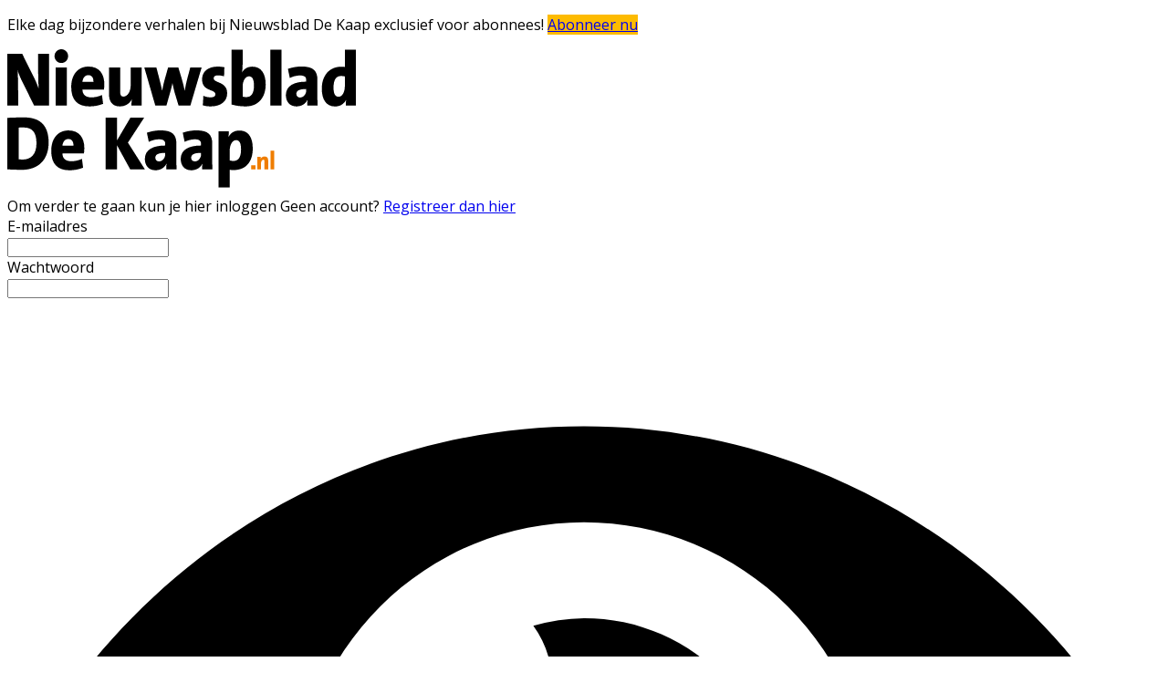

--- FILE ---
content_type: text/html; charset=utf-8
request_url: https://www.nieuwsbladdekaap.nl/login?returnUrl=%2Fagenda%2F2022%2F11%2F25%2Frepaircafe-870635
body_size: 12006
content:
<!DOCTYPE html>
<html lang="en">
<head>
    <meta charset="utf-8"/>
    <meta name="viewport" content="width=device-width, initial-scale=1.0"/>
    <title>Inloggen</title>

<script>
if (
    !window.location.pathname.startsWith('/builder') &&
    !window.location.pathname.startsWith('/abonnement') &&
    !window.location.pathname.startsWith('/service') &&
    !window.location.pathname.startsWith('/account') &&
    !window.location.pathname.startsWith('/agenda/insturen') &&
    !window.location.pathname.startsWith('/tip-de-redactie') &&
    !window.location.pathname.startsWith('/klachtenformulier') &&
    !window.location.pathname.startsWith('/wijzigingsformulier') &&
    !window.location.pathname.startsWith('/opzegformulier') &&
    !window.location.pathname.startsWith('/archive')
) {
    var script = document.createElement('script');
    script.async = true;
    script.type = 'text/javascript';
    script.src = 'https://mmcdn.nl/tags/bdu/nieuwsbladdekaap.js';
    document.head.appendChild(script);
}
</script>    

    <style type="text/css">
        :root {
            --color-primary: 242, 101, 49;
            --color-secondary: 5, 5, 5;
            --color-premium: 242, 101, 49;
            --color-black: 0, 0, 0;
            --color-white: 255, 255, 255;
            --color-gray: 128, 128, 128;
        }

        @media (prefers-color-scheme: dark) {
            .dark\:bg-dark {
                background-color: #121212
            }
        }
    </style>

<meta name="description"
      content="Nieuws uit Doorn en Driebergen en de hele gemeente Utrechtse Heuvelrug lees je online op NieuwsbladDeKaap.nl. Blijf altijd up-to-date van het laatste nieuws uit jouw regio!"/>

    <link rel="icon" type="image/png"
          href="https://storage.pubble.nl/assets/favicons/www/nieuwsbladdekaap/favicon-48x48.png?v=3o9f"
          sizes="48x48"/>
    <link rel="icon" type="image/svg+xml"
          href="https://storage.pubble.nl/assets/favicons/www/nieuwsbladdekaap/favicon.svg?v=3o9f"/>
    <link rel="shortcut icon"
          href="https://storage.pubble.nl/assets/favicons/www/nieuwsbladdekaap/favicon.ico?v=3o9f"/>
    <link rel="apple-touch-icon" sizes="180x180"
          href="https://storage.pubble.nl/assets/favicons/www/nieuwsbladdekaap/apple-touch-icon.png?v=3o9f"/>
    <link rel="shortcut icon"
          href="https://storage.pubble.nl/assets/favicons/www/nieuwsbladdekaap/favicon.ico?v=3o9f">
    <meta name="apple-mobile-web-app-capable" content="yes">


<script type="application/ld+json">
    {
  "@context": "https://schema.org",
  "@type": "WebSite",
  "name": "Nieuwsblad De Kaap",
  "url": "https://nieuwsbladdekaap.nl/",
  "potentialAction": {
    "@type": "SearchAction",
    "target": {
      "@type": "EntryPoint",
      "urlTemplate": "https://nieuwsbladdekaap.nl/search?q={search_term_string}"
    },
    "queryInput": "required name=search_term_string"
  }
}


</script>
    


<script type="text/javascript">
    var exports = {};
    var pubbleEnv = {
        pubbleContentApiKey: 'YliNpRlUi4Nyhrpyoi26aQ==',
        pubbleContentApiHash: 'bmhiZHVkYXRhfDY1fG5pZXV3c2JsYWRkZWthYXAubmw=',
        domain: 'nieuwsbladdekaap.nl',
        language: 'nl',
        commonDomain: '',
        userId: typeof ConsentGiven !== "function" || ConsentGiven('marketing') ? '0' : null,
        subscriptions: null,
        pushEnabled: true,
        regionPages: false,
        regionPagesAutoRedirect: false,
        isAuthenticated: false,
        hasPrivileges: false,
        region: '',
    };
    var lureArticle = {
        articleAccessLevel: 'null',
        userAccessLevel: 'Visitor',
        articlesLeft: -1,
        articleId: null,
        hasAccess: false,
        articleHeadline: '',
        articleType: 'null',
        authorIds: [],
        articleContentType: 'null',
        articleIsLiveBlog: false
    }

    window.dataLayer = window.dataLayer || [];

    window.dataLayer.push({
        'articleId': null,
        'userId': typeof ConsentGiven !== "function" || ConsentGiven('marketing') ? '0' : 'n.a.',
        'pageType': 'home',
        'region': ''
    });
</script>
    
    <link rel="canonical" href="/login"/>


    <link rel="stylesheet" href="//storage.pubble.cloud/assets/static/css/tailwind.styles.min.css?v=251026-1"/>
    <style>[x-cloak] {
            display: none !important;
        }
    </style>
<style type="text/css"> @import url('https://fonts.googleapis.com/css?family=Poppins:200,300,500,700|Domine:400,500,600,700');
 body {
     font-family: "Poppins",Helvetica,Arial,sans-serif !important;
     font-weight: 300;
     counter-reset: section;
}
/* TYPOGRAPHY */
 .domine {
     font-family: 'Domine', serif;
}
 .poppins {
     font-family: "Poppins",Helvetica,Arial,sans-serif !important;
}
 h1, h2, h3, h4 {
     font-family: 'Domine', serif;
}
 h3 {
     font-size: 26px;
     font-weight: 400;
}
 .link {
     color: #F26531;
     font-size: 13px;
}
 h4 {
     font-size: 20px!important;
}
 .counter::before {
     counter-increment: section;
     content: counter(section);
     font-size: 24px;
     font-weight: 600;
     color: #E1E3E8;
     display: inline-block;
     margin-right: 32px;
     white-space: pre-wrap;
     text-decoration:underline;
     text-decoration-color: #FFFFFF;
     float: left;
     min-height: 110%;
}
 .font-normal {
     font-weight: 300;
}
 .font-13 {
     font-size: 13px;
}
 .font-14 {
     font-size: 14px;
}
 .font-15 {
     font-size: 15px;
}
 .font-28 {
     font-size: 28px;
}
 .undertitle {
     font-size: 14px;
     font-weight: 300;
     color: #5E5E5E;
     margin-bottom: 12px;
}
 .feed-main-item:hover {
     transition: 0.3s;
}
 .uitgelicht-item:hover #feed-title, .main-feed-item:hover #feed-title, .rail-item:hover #feed-title {
     text-decoration: underline;
}
 .main-feed-item:hover #feed-img {
     opacity: 0.9;
}
 .image-block:hover #feed-title {
     text-decoration: underline;
     text-decoration-color: white;
     transition: 0.3s;
}
 #feed-title {
     text-decoration-color: transparent;
}
 #feed-title:not(:hover) {
     transition: 0.3s;
}
 .bullet::before {
     display: inline-block;
     content: '';
     -webkit-border-radius: 20px;
     border-radius: 20px;
     height: 4px;
     width: 4px;
     margin-left: 8px;
     margin-right: 8px;
     margin-bottom: 2px;
     background-color: #B4B4B4;
}
 .pbph span:hover {
     text-decoration: underline;
     cursor: pointer;
}
/* ------------------- */
/* SPACING */
 .margin-bottom-16 {
     margin-bottom: 16px;
}
 .margin-bottom-24 {
     margin-bottom: 24px;
}
 .mt-4px {
     margin-top: 4px!important;
}
 .ml--32px {
     margin-left: -32px;
}
 .ml-10px {
     margin-left: 10px!important;
}
/* ------------------- */
/* BUTTONS */
 .button-default {
     background-color: rgb(240, 140, 0, .1);
     transition: 0.3s;
     font-weight: 400;
}
 .button-default:hover {
     background-color: rgb(240, 140, 0, .20);
     color: #F26531;
}
 .button-icon {
     display: inline-block;
     margin-bottom: -3px;
}
 .button-menu {
     padding: 4px 8px;
     font-size: 13px;
     border-radius: 5px;
     transition: 0.3s;
     font-weight: 400;
}
 .primary {
     background-color: #F26531;
     color: #FFFFFF;
}
 .primary:hover {
     background-color: #C25127;
}
 .secondary {
     background-color: #FDF2EE;
     color: #F26531;
}
 .secondary:hover {
     background-color: #FBD6C8;
     color: #C25127;
}
 .premium {
     background-color: #FDBB00;
     color: #000000;
}

.plus-kleur {
color: #f26531;
}

 .grey {
     background-color: #EEF1F8;
     color: #000000;
}
/* ------------------- */
/* OTHER */

.uitgelicht {
background-color: #F5F8FD;
padding-left: 24px;
padding-right: 24px;
padding-top: 4px;
padding-bottom: 4px;
}

 .bg-uitgelicht {
     background-color: #F5F8FD;
}
 .advertentie {
     background-color: #F8F9FB;
     padding: 24px 
}
 .tag {
     padding: 4px 6px;
     letter-spacing: 0.5px;
     text-transform: uppercase;
     margin-bottom: 8px;
     display: inline-block;
     font-family: Poppins;
     font-size: 11px;
}
 #category {
     background-color: #F5F8FD;
     color: #000000;
     font-weight: 300;
     border-radius: 4px;
}
 #category-premium {
     background-color: #F5F8FD;
     color: #000000;
     font-weight: 300;
     border-radius: 0 4px 4px 0;
}
 #category-light {
     background-color: #FFFFFF;
     color: #000000;
}
 #premium-article {
     background-color: #FFFFFF;
     color: #000000;
     font-weight: 400;
     border-radius: 0 4px 4px 0;
}
 #category-premium-light {
     background-color: rgba(255, 255, 255, 0.9);
     color: #1E1E1E;
     font-weight: 400;
     border-radius: 0 4px 4px 0;
}
 #premium {
     background-color: #FDBB00;
     color: #000000;
     font-weight: 400;
     border-radius: 4px 0 0 4px;
     margin-right: -4px;
}
 #premium-small {
     background-color: #FDBB00;
     color: #000000;
     font-weight: 400;
     border-radius: 3px;
     font-size: 10px;
     padding: 0px 4px!important;
     margin-bottom: 0px;
     line-height: 2;
}
 #eeneentwee {
     background-color: #cf3917;
     color: #FFFFFF;
     font-weight: 400;
     border-radius: 3px;
     font-size: 10px;
     padding: 0px 4px!important;
     margin-bottom: 0px;
     line-height: 2;
}
 #premium-large {
     background-color: #FDBB00;
     color: #1E1E1E;
     font-weight: 500;
     border-radius: 4px;
     font-size: 12px;
     padding: 1px 6px!important;
     margin-bottom: 0px!important;
    ;
     line-height: 2.2;
     margin-left: 2px;
     margin-right: 2px;
}
 #premium-xl {
     background-color: #FDBB00;
     color: #1E1E1E;
     font-weight: 500;
     border-radius: 5px;
     font-size: 16px;
     padding: 2px 10px!important;
     margin-bottom: 0px!important;
    ;
     line-height: 2.2;
     margin-left: 2px;
     margin-right: 2px;
}
 .main-feed-item:last-of-type {
     border-bottom: 0px;
}
 .main-feed-item {
     border-bottom-color: rgb(229, 231, 235);
     border-bottom-width: 1px;
}
 .rail-item:last-of-type {
     border-bottom: 0px!important;
}
 .divcounter::before {
     counter-increment: section;
}
 .bg-light-grey {
     background-color: #FAFAFA;
}
 .journalist-avatar {
     background-image: url("https://pubblestorage.blob.core.windows.net/96897487/content/originals/2023/2/683a3e17-476d-44a1-8967-7043bacc5db4_thumb.jpg");
     background-size: contain;
     border: 1px solid #CCCCCC;
     width: 56px;
     height:56px;
     margin-right: 16px;
     border-radius: 100px;
}
 ul.checkmark li:after {
     content: " ";
     display: inline-block;
     width: 0.5em;
     height: 12px;
     border: solid #27DF5B;
     border-width: 0 3px 3px 0;
     position: relative;
     float: left;
     left: 4px;
     margin-right: 16px;
     margin-top: 3px;
     -webkit-transform: rotate(45deg);
     -moz-transform: rotate(45deg);
     -o-transform: rotate(45deg);
     transform: rotate(45deg);
}
 @media (min-width: 768px) {
     .md\:float-right {
         float: right;
    }
}
/* ----- APP LANDING PAGE / START ---------*/
 .appHeaderWrapper:before {
     content: '';
     position: absolute;
     top: 0;
     left: 50%;
     transform: translateX( -50%);
     height: 440px;
     width: 100vw;
     background: #F5F8FD;
     z-index: -1;
}
 .appHeaderWrapper {
     margin-top: -40px;
     position: relative;
}
 .appHeaderWrapper h1 {
     font-size: 50px!important;
}
 .appHeaderLeft {
     width: 45%;
     float: left;
     margin-top: 110px;
}
 .appHeaderRight {
     width: 50%;
     float: left;
     margin-left: 4%;
}
 .appHeaderRight img {
     max-width: 100%;
     margin-top: 80px;
}
 .appHeaderUSP ul {
     list-style: none;
}
 .appHeaderUSP ul li:before {
     content: '✓';
     color: #31B93F;
     padding-right: 16px;
     margin-left: -16px;
}
 .appContentWrapper {
     overflow: hidden;
     display: inline-block;
     padding-top: 24px;
     padding-bottom: 32px;
     width: 100%;
}
 .appContentWrapperMobile {
     visibility: hidden;
     display: none;
     padding-left: 24px;
}
 .appTitle {
     font-weight: 600;
     font-size: 32px;
}
 .appContentLeft {
     float: left;
     width: 65%;
     line-height: 2;
}
 .appContentRight {
     float: left;
     margin-left: 64px;
}
 .appFooterWrapper:before {
     content: '';
     position: absolute;
     top: 0;
     left: 50%;
     transform: translateX( -50%);
     height: 440px;
     width: 100vw;
     background: #F8F8F8;
     z-index: -1;
}
 .appFooterWrapper {
     margin-top: 40px;
     padding-top: 56px;
     position: relative;
}
 .appFooterContent {
     text-align: center;
}
 @media screen and (max-width: 600px) {
     .appHeaderLeft {
         margin-top: 40px;
         margin-bottom: 32px;
         width: 100%!important;
    }
     .appHeaderRight img {
         margin-top: 0px!important;
    }
     .appHeaderWrapper h1 {
         font-size: 40px!important;
         padding-left: 8px;
         padding-right: 8px;
    }
     .appContentWrapper {
         visibility: hidden;
         display: none!important;
    }
}
 @media screen and (min-width: 600px) {
     .appContentWrapperMobile {
         visibility: hidden;
         display: none;
         padding-left: 24px;
    }
}
/* ----- APP LANDING PAGE / END ---------*/
/* ----- 150 DAGEN AANBIEDING / START ---------*/
 * {
     box-sizing: border-box;
}
 .headerWrapper h1 {
     font-size: 60px;
}
 h2 {
     font-size: 14px;
}
 .orange {
     color: #F05A2B;
}
 .headerWrapper {
     max-width: 1200px;
     margin: 0 auto;
     padding-top: 32px;
     position: relative;
     margin-top: -40px;
     min-height: 600px;
}
 .headerWrapper:before {
     content: '';
     position: absolute;
     top: 0;
     left: 50%;
     transform: translateX( -50%);
     height: 80%;
     width: 100vw;
     background: #F5F5F5;
     z-index: -1;
     margin-bottom: 0px;
}
 .promoBanner {
     background: #A2F2D5;
     color: #000000;
     padding: 10px 0;
     text-align: center;
     font-size: 14px;
     font-weight: 700;
     letter-spacing: 0.5px;
}
 .column {
     float: left;
}
 .row:after {
     content: "";
     display: table;
     clear: both;
}
 #heroLeft {
     width: 888px;
}
 .headerUSP ul {
     list-style: none;
     font-weight: 300;
}
 .headerUSP li {
     padding: 0px;
     margin-left: -24px;
}
 .headerUSP ul li:before {
     content: '✓';
     color: #31B93F;
     padding-right: 16px;
     margin-left: -16px;
}
 .promoUSP ul {
     list-style: none;
     font-weight: 300;
     font-size: 14px;
     color: #555555;
}
 .promoUSP li {
     padding: 4px;
     margin-left: -24px;
}
 .promoUSP ul li:before {
     content: '✓';
     color: #31B93F;
     padding-right: 8px;
     margin-left: -16px;
}
 .footer {
     width: 100%;
     height: 400px;
     background-color: #CCC;
}
 #heroRight {
     width: 312px;
     background-color:#FFFFFF;
     float: right;
     position: fixed;
     display: inline;
     border-radius: 8px;
     box-shadow: 0px 0px 14px 0px #0000000A;
     overflow: hidden;
     border: 1px solid #E6E6E6;
    ;
}
 .beforePrice {
     font-size: 19px;
     color: #A1A1A1;
     margin-right: 16px;
     text-decoration: line-through;
}
 .afterPrice {
     font-size: 40px;
     font-weight: 700;
}
 .priceSubtitle {
     margin-left: 8px;
     color: #A1A1A1;
}
 .promoBlock1 {
     padding: 24px;
}
 .promoBlock2 {
     border-top: 1px solid #E6E6E6;
     padding: 8px 24px 8px 32px;
     background-color: #FAFAFA;
}
 .mainCTA {
     width: 100%;
     display: block;
     background-color: #F05A2B;
     color: #FFFFFF;
     padding: 12px 0;
     border: none;
     border-radius: 6px;
     font-size: 15px;
     font-weight: 600;
     text-align: center;
     text-decoration: none;
     letter-spacing: 0.5px;
     transition: 500ms;
}
 .mainCTA:hover {
     background-color: #D85127;
}
 #mobileCTA {
     width: calc(100% - 32px)!important;
     margin-left: 16px;
     margin-bottom: 32px;
     margin-top: 32px;
     display: none;
}
 .heroImage {
     margin-top: 56px;
     padding-right: 24px;
}
 .heroImage img {
     max-width: 40%;
}
 .pageContentWrapper {
     max-width: 1200px;
     margin: 0 auto;
     padding-top: 56px;
}
 .content {
     max-width: 856px;
}
 .contentBlock {
     width: 100%;
     display: inline-block;
     border: 1px solid #E6E6E6;
     border-radius: 8px;
     box-shadow: 0px 0px 14px 0px #0000000A;
     padding: 32px;
     height: 100%;
}
 .contentBlockLeft {
     width: 70%;
     float: left;
}
 .contentBlockTitle {
     font-size: 22px;
     font-weight: 700;
     margin-bottom: 16px;
}
 .contentBlockText {
     font-size: 16px;
     padding-right: 24px;
     line-height: 1.8;
     color: #555555;
     font-weight: 400;
}
 .contentBlockRight {
     width: 30%;
     float: right;
}
 .marginbottom40 {
     margin-bottom: 40px;
}
 .plus {
     text-align: center;
     width: 100%;
     margin: 16px 0;
}
 @media screen and (max-width: 800px) {
     .column {
         width: calc(100% - 32px)!important;
    }
     #heroRight {
         position: relative;
         display: inline-block;
         margin-top: 40px;
         margin-left: 16px;
         margin-bottom: 40px;
         float: unset;
    }
     .pageContentWrapper {
         padding: 0;
         width: calc(100vw - 40px)!important;
    }
     .contentBlock {
         margin-bottom: -8px;
    }
     .contentBlockLeft {
         width: 100%!important;
    }
     .contentBlockRight {
         position: relative;
         width: 100%!important;
    }
     .contentBlockRight img {
         max-width: 100%;
         margin-top: 24px!important;
    }
     .contentBlockText {
         font-size: 14px;
         padding-right: 0px;
         line-height: 1.4;
    }
     #mobileCTA {
         display: inline-block;
    }
}
 .heroImage img {
     max-width: 100%!important;
}
 @media screen and (max-width: 1260px) {
     #heroLeft{
         width: calc(100vw - 360px);
         padding-left: 32px;
    }
     .pageContentWrapper {
         width: calc(100vw - 396px);
         margin: 16px 16px 0 16px;
    }
     .contentBlockRight img {
         max-width: 100%;
    }
}
 </style> <style type="text/css">
@import url('https://fonts.googleapis.com/css?family=Open+Sans:400,700|Alegreya:400,700');



body {
     font-family: "Open Sans",Helvetica,Arial,sans-serif !important;
}

 .most span {
    font-weight: 200 !important;
}
      
.css-hd-socials {

    background-color: #191919 !important;
    
    }

</style>


<script>(function(w,d,s,l,i){w[l]=w[l]||[];w[l].push({'gtm.start':
new Date().getTime(),event:'gtm.js'});var f=d.getElementsByTagName(s)[0],
j=d.createElement(s),dl=l!='dataLayer'?'&l='+l:'';j.async=true;j.src=
'https://www.googletagmanager.com/gtm.js?id='+i+dl;f.parentNode.insertBefore(j,f);
})(window,document,'script','dataLayer','GTM-NQ3B68M');</script>
<!-- End Google Tag Manager --></head>
<body>
<noscript><iframe src="https://www.googletagmanager.com/ns.html?id=GTM-NQ3B68M"
height="0" width="0" style="display:none;visibility:hidden"></iframe></noscript>
<!-- End Google Tag Manager (noscript) --><style type="text/css">

/* Iframe &amp; wrapper styling */
.video-wrapper {
  position: relative;
  overflow: hidden;

  /* Apply 'padding-top' for correct aspect ratio */
  padding-top: 56.25%; /* 16:9 aspect ratio */
  /* padding-top: 42.85%;  */ /* 21:9  aspect ratio */
  /* padding-top: 75%;     */ /*  4:3  aspect ratio */
  /* padding-top: 100%;    */ /*  1:1  aspect ratio */
  /* padding-top: 66.67%;  */ /*  3:2  aspect ratio */
  /* padding-top: 177.78%; */ /*  9:16 aspect ratio */
}

.video-wrapper iframe {
  width: 100%;
  height: 100%;
  position: absolute;
  left: 0;
  top: 0;
  border: 0;
}



</style>




<main role="main" class="account__main bg-primary min-h-screen">
    <div style="min-height: calc(100vh - 49px);"
         class="account__container  flex flex-col justify-center sm:mx-auto sm:max-w-lg">
        <div class="account__body bg-white py-8 px-4 shadow sm:rounded-lg sm:px-10">

                <div class="account__logo">
                    <a href="/" class="w-full">
                        <?xml version="1.0" encoding="utf-8"?>
<!-- Generator: Adobe Illustrator 27.2.0, SVG Export Plug-In . SVG Version: 6.00 Build 0)  -->
<svg class="w-full" version="1.1" id="Laag_1" xmlns="http://www.w3.org/2000/svg" xmlns:xlink="http://www.w3.org/1999/xlink" x="0px" y="0px"
	 width="524.41px" height="155.91px" viewBox="0 0 524.41 155.91" style="enable-background:new 0 0 524.41 155.91;"
	 xml:space="preserve">
<style type="text/css">
	.st0{clip-path:url(#SVGID_00000106848528219615347600000013195087975281052595_);fill:#EF7D00;}
	.st1{clip-path:url(#SVGID_00000106848528219615347600000013195087975281052595_);}
</style>
<g>
	<defs>
		<rect id="SVGID_1_" x="0" y="0" width="458.9" height="151.65"/>
	</defs>
	<clipPath id="SVGID_00000063613433127043788600000003562603619937592766_">
		<use xlink:href="#SVGID_1_"  style="overflow:visible;"/>
	</clipPath>
	<path style="clip-path:url(#SVGID_00000063613433127043788600000003562603619937592766_);fill:#EF7D00;" d="M292.82,111.3h-4.04
		v20.44h4.04V111.3z M286.13,131.74v-9.8c0-2.41-0.96-4.42-3.91-4.42c-2.1,0-3.56,1.06-4.39,2.52l-0.03-0.03
		c0.13-0.67,0.16-1.65,0.16-2.18h-3.78v13.92h4.04v-6.75c0-2.02,1.2-3.89,2.63-3.89c0.93,0,1.22,0.67,1.22,1.79v8.85H286.13z
		 M272.16,127.09h-4.58v4.64h4.58V127.09z"/>
	<path style="clip-path:url(#SVGID_00000063613433127043788600000003562603619937592766_);" d="M256.35,109.9
		c0,9.32-3.51,12.52-8.22,12.52c-1.68,0-2.95-0.17-4.23-0.5v-10.25c0-6.97,2.87-12.01,7.02-12.01
		C254.6,99.65,256.35,102.93,256.35,109.9 M269.2,108.56c0-12.1-5.03-19.49-14.44-19.49c-5.83,0-9.74,2.52-11.97,6.89h-0.16
		c0.24-2.1,0.32-4.2,0.32-5.96h-11.17v61.66h12.13v-19.57c1.28,0.25,2.55,0.34,4.07,0.34C262.34,132.41,269.2,122.84,269.2,108.56
		 M212.53,114.94c0,4.12-2.79,7.98-6.86,7.98c-2.55,0-3.99-1.76-3.99-3.95c0-3.11,2.31-5.38,10.85-5.38V114.94z M225.06,131.74
		c-0.24-3.28-0.32-6.89-0.32-9.91v-18.4c0-9.16-3.83-14.53-17.24-14.53c-5.19,0-10.93,1.09-15.08,2.6l2.07,10
		c3.19-1.6,7.42-2.77,10.93-2.77c5.27,0,7.1,1.68,7.1,5.12v1.68c-13.01,0-22.34,4.28-22.34,14.78c0,6.89,3.99,12.35,11.57,12.35
		c5.51,0,10.21-2.86,12.13-7.22h0.08c-0.32,2.1-0.32,4.28-0.32,6.3H225.06z M173.22,114.94c0,4.12-2.79,7.98-6.86,7.98
		c-2.55,0-3.99-1.76-3.99-3.95c0-3.11,2.31-5.38,10.85-5.38V114.94z M185.75,131.74c-0.24-3.28-0.32-6.89-0.32-9.91v-18.4
		c0-9.16-3.83-14.53-17.24-14.53c-5.19,0-10.93,1.09-15.08,2.6l2.07,10c3.19-1.6,7.42-2.77,10.93-2.77c5.27,0,7.1,1.68,7.1,5.12
		v1.68c-13.01,0-22.34,4.28-22.34,14.78c0,6.89,3.99,12.35,11.57,12.35c5.51,0,10.21-2.86,12.13-7.22h0.08
		c-0.32,2.1-0.32,4.28-0.32,6.3H185.75z M150.96,131.74l-18.67-29.4l17.79-27.3H135l-14.76,25.03V75.04h-12.45v56.7h12.45v-26.63
		l14.6,26.63H150.96z M72.51,105.62H60.46c0.4-4.37,2.95-7.22,6.46-7.22C70.44,98.39,72.67,100.83,72.51,105.62 M84.48,108.39
		c0-10.92-5.27-19.4-17.24-19.4c-12.29,0-19.07,9.49-19.07,22.34c0,14.7,7.18,21.34,20.11,21.34c4.87,0,10.29-0.92,14.84-2.86
		l-1.2-9.66c-3.83,1.76-7.82,2.6-11.65,2.6c-6.54,0-9.74-3.11-9.82-8.65h23.62C84.32,112,84.48,110.15,84.48,108.39 M32,103.26
		c0,12.1-6.38,17.64-14.92,17.64c-1.92,0-3.59-0.17-4.63-0.34V85.88c1.36-0.17,3.03-0.17,5.11-0.17C28.73,85.71,32,92.6,32,103.26
		 M45.33,102.26c0-20.16-10.77-27.55-26.97-27.55c-7.26,0-14.12,0.25-18.35,0.5v56.45c4.95,0.25,10.29,0.5,15.96,0.5
		C33.52,132.16,45.33,121.66,45.33,102.26"/>
	<path style="clip-path:url(#SVGID_00000063613433127043788600000003562603619937592766_);" d="M370.23,40.07
		c0,6.97-2.87,12.01-6.94,12.01c-3.75,0-5.51-3.28-5.51-10.25c0-9.32,3.59-12.52,8.3-12.52c1.44,0,2.79,0.17,4.15,0.5V40.07z
		 M382.36,61.74V0.42h-12.13V19.4c-1.28-0.17-2.63-0.25-3.99-0.25c-13.57,0-21.31,10.33-21.31,24.02c0,11.93,4.87,19.57,14.44,19.57
		c5.91,0,9.9-2.94,12.05-6.97h0.16c-0.32,2.1-0.4,4.2-0.4,5.96H382.36z M327.88,44.94c0,4.12-2.79,7.98-6.86,7.98
		c-2.55,0-3.99-1.76-3.99-3.95c0-3.11,2.31-5.38,10.85-5.38V44.94z M340.41,61.74c-0.24-3.28-0.32-6.89-0.32-9.91v-18.4
		c0-9.16-3.83-14.53-17.24-14.53c-5.19,0-10.93,1.09-15.08,2.6l2.07,10c3.19-1.6,7.42-2.77,10.93-2.77c5.27,0,7.1,1.68,7.1,5.12
		v1.68c-13.01,0-22.34,4.28-22.34,14.78c0,6.89,3.99,12.35,11.57,12.35c5.51,0,10.21-2.86,12.13-7.22h0.08
		c-0.32,2.1-0.32,4.28-0.32,6.3H340.41z M300.66,0.42h-12.13v61.32h12.13V0.42z M270.53,39.9c0,9.32-3.51,12.52-8.22,12.52
		c-1.84,0-3.11-0.17-4.23-0.5v-10.5c0-6.72,2.87-11.68,7.02-11.68C268.77,29.74,270.53,32.93,270.53,39.9 M283.38,38.64
		c0-12.1-5.03-19.57-14.53-19.57c-5.27,0-9.34,2.44-11.25,6.22l-0.08-0.08c0.32-2.18,0.56-5.71,0.56-8.32V0.42h-12.13v60.14
		c4.71,1.34,9.58,2.1,15.48,2.1C275.71,62.66,283.38,52.33,283.38,38.64 M241.16,48.38c0-13.36-14.84-11-14.84-16.55
		c0-1.93,1.44-3.19,4.55-3.19c2.31,0,4.87,0.34,6.86,1.09l0.4-10c-2.23-0.42-4.79-0.76-6.94-0.76c-12.13,0-17.56,6.3-17.56,13.94
		c0,13.86,14.6,10.42,14.6,16.55c0,2.02-1.83,3.28-4.87,3.28c-2.95,0-5.91-0.59-8.3-1.68l-0.64,10.42c2.55,0.76,5.67,1.18,8.78,1.18
		C233.98,62.66,241.16,57.2,241.16,48.38 M213.13,19.99h-12.45l-3.27,12.18c-1.04,4.12-1.92,8.23-2.79,13.1h-0.16
		c-0.88-4.87-2.08-9.07-3.35-13.69l-3.51-11.59h-11.25l-3.43,12.18c-1.12,3.95-2.15,7.9-2.95,13.02h-0.16
		c-1.04-4.96-2.23-9.41-3.27-13.61l-3.03-11.59h-13.25l12.05,41.75h12.21l3.99-14.03c0.96-3.44,1.83-6.55,2.55-10.5h0.08
		c0.8,3.86,1.52,6.97,2.31,10l4.39,14.53h12.93L213.13,19.99z M147.48,61.74V19.99h-12.21v20.24c0,6.05-3.51,11.68-7.82,11.68
		c-2.79,0-3.67-2.02-3.67-5.38V19.99h-12.21v29.4c0,7.22,2.95,13.27,11.81,13.27c6.3,0,10.69-3.19,13.09-7.56l0.16,0.08
		c-0.4,2.02-0.48,4.96-0.48,6.55H147.48z M94.45,35.62H82.4c0.4-4.37,2.95-7.22,6.46-7.22C92.38,28.39,94.61,30.83,94.45,35.62
		 M106.42,38.39c0-10.92-5.27-19.4-17.24-19.4c-12.29,0-19.07,9.49-19.07,22.34c0,14.7,7.18,21.34,20.11,21.34
		c4.87,0,10.29-0.92,14.84-2.86l-1.2-9.66c-3.83,1.76-7.82,2.6-11.65,2.6c-6.54,0-9.74-3.11-9.82-8.65h23.62
		C106.26,42,106.42,40.15,106.42,38.39 M65.28,19.99H53.15v41.75h12.13V19.99z M66.72,7.56c0-4.2-3.35-7.56-7.5-7.56
		c-4.07,0-7.42,3.44-7.42,7.56c0,4.2,3.35,7.56,7.42,7.56C63.37,15.12,66.72,11.76,66.72,7.56 M45.73,61.74V5.04H33.83v14.11
		c0,6.72,0.24,19.32,0.56,24.19c-1.2-3.61-2.87-7.81-4.63-11.34L16.36,5.04H0v56.7h11.89V46.7c0-7.39-0.32-19.57-0.56-23.77
		c0.96,3.36,2.31,6.8,4.23,10.92l13.88,27.89H45.73z"/>
</g>
</svg>

                    </a>
                </div>

            





<span class="text-lg block font-medium mt-10">Om verder te gaan kun je hier inloggen</span>
<span>
    Geen account? <a class="text-primary" href="/register">Registreer dan hier</a>
</span>




<div class="mt-10 mb-10">
    <form class="space-y-4" method="post">
        <div>
            <label for="email" class="block text-sm font-medium text-gray-700">
                E-mailadres
            </label>
            <div class="mt-1">
                <input id="email" name="email" type="email" autocomplete="username" required class="h-12 appearance-none block w-full px-3 py-2 border border-gray-300 rounded-md shadow-sm placeholder-gray-400 focus:outline-none focus:ring-indigo-500 focus:border-indigo-500 sm:text-sm">
            </div>
        </div>

        <div>
            <label for="password" class="block text-sm font-medium text-gray-700">
                Wachtwoord
            </label>
            <div class="mt-1 relative" x-data="{ show: true }">
                <input id="password" name="password" type="password" :type="show ? 'password' : 'text'" autocomplete="current-password" required class="h-12  appearance-none block w-full px-3 py-2 border border-gray-300 rounded-md shadow-sm placeholder-gray-400 focus:outline-none focus:ring-indigo-500 focus:border-indigo-500 sm:text-sm">
                
                <div class="absolute inset-y-0 right-0 pr-3 flex items-center text-sm leading-5">
                
                    <svg x-cloak class="h-4 text-gray-700" fill="none" @click="show = !show"
                         :class="{'hidden': !show, 'block':show }" xmlns="http://www.w3.org/2000/svg"
                         viewbox="0 0 576 512">
                        <path fill="currentColor"
                              d="M572.52 241.4C518.29 135.59 410.93 64 288 64S57.68 135.64 3.48 241.41a32.35 32.35 0 0 0 0 29.19C57.71 376.41 165.07 448 288 448s230.32-71.64 284.52-177.41a32.35 32.35 0 0 0 0-29.19zM288 400a144 144 0 1 1 144-144 143.93 143.93 0 0 1-144 144zm0-240a95.31 95.31 0 0 0-25.31 3.79 47.85 47.85 0 0 1-66.9 66.9A95.78 95.78 0 1 0 288 160z">
                        </path>
                    </svg>
                
                    <svg x-cloak class="h-4 text-gray-700" fill="none" @click="show = !show"
                         :class="{'block': !show, 'hidden':show }" xmlns="http://www.w3.org/2000/svg"
                         viewbox="0 0 640 512">
                        <path fill="currentColor"
                              d="M320 400c-75.85 0-137.25-58.71-142.9-133.11L72.2 185.82c-13.79 17.3-26.48 35.59-36.72 55.59a32.35 32.35 0 0 0 0 29.19C89.71 376.41 197.07 448 320 448c26.91 0 52.87-4 77.89-10.46L346 397.39a144.13 144.13 0 0 1-26 2.61zm313.82 58.1l-110.55-85.44a331.25 331.25 0 0 0 81.25-102.07 32.35 32.35 0 0 0 0-29.19C550.29 135.59 442.93 64 320 64a308.15 308.15 0 0 0-147.32 37.7L45.46 3.37A16 16 0 0 0 23 6.18L3.37 31.45A16 16 0 0 0 6.18 53.9l588.36 454.73a16 16 0 0 0 22.46-2.81l19.64-25.27a16 16 0 0 0-2.82-22.45zm-183.72-142l-39.3-30.38A94.75 94.75 0 0 0 416 256a94.76 94.76 0 0 0-121.31-92.21A47.65 47.65 0 0 1 304 192a46.64 46.64 0 0 1-1.54 10l-73.61-56.89A142.31 142.31 0 0 1 320 112a143.92 143.92 0 0 1 144 144c0 21.63-5.29 41.79-13.9 60.11z">
                        </path>
                    </svg>
                
                </div>
                
            </div>
        </div>

        <div>
            <button type="submit" class=" w-full flex justify-center py-4 px-4 border border-transparent rounded-md shadow-sm text-sm font-medium text-white bg-primary hover:bg-primary-700 focus:outline-none focus:ring-2 focus:ring-offset-2 focus:ring-indigo-500">
                Inloggen
            </button>
        </div>

        <div class="text-sm text-center">
            <p>
                <a href="/wachtwoord-vergeten" class="font-medium text-indigo-600 hover:text-indigo-500">
                    Wachtwoord vergeten?
                </a>
            </p>
            <p>
                <a href="/wachtwoord-vergeten/magic" class="font-medium text-indigo-600 hover:text-indigo-500">
                    Inloggen zonder wachtwoord
                </a>
            </p>
        </div>
    <input name="__RequestVerificationToken" type="hidden" value="CfDJ8GnUZ-7L19BKvPr4bts-HV5HkxePGxk06dwvdYTgbnP5B8uJYV479t4vsZaLFBXyCkrtQZiQSw9mfFQovbdWB4ROUcmyUR-mXxNY1O8n-0FQYE47iFelEtEqsen0_umfMlEmY516TTnj58Y5NLsb-pY" /></form>
</div>

    <div class="mt-6">
        <div class="relative">
            <div class="absolute inset-0 flex items-center">
                <div class="w-full border-t border-gray-300"></div>
            </div>
            <div class="relative flex justify-center text-sm">
                <span class="px-2 bg-white text-gray-500">
                    Of doorgaan met
                </span>
            </div>
        </div>

        <div class="mt-6 grid gap-3">
            <a href="?handler=External&provider=google" class="block grid">
                <button type="button" class="group h-12 px-6 border border-gray-300  transition duration-300 
 hover:border-blue-400 focus:bg-blue-50 active:bg-blue-100 rounded-md">
                    <div class="relative flex items-center space-x-4 justify-center">
                        <svg xmlns="http://www.w3.org/2000/svg" width="21" height="21" xmlns:xlink="http://www.w3.org/1999/xlink" viewBox="0 0 48 48">
                            <defs>
                                <path id="a" d="M44.5 20H24v8.5h11.8C34.7 33.9 30.1 37 24 37c-7.2 0-13-5.8-13-13s5.8-13 13-13c3.1 0 5.9 1.1 8.1 2.9l6.4-6.4C34.6 4.1 29.6 2 24 2 11.8 2 2 11.8 2 24s9.8 22 22 22c11 0 21-8 21-22 0-1.3-.2-2.7-.5-4z"></path>
                            </defs>
                            <clipPath id="b">
                                <use xlink:href="#a" overflow="visible"></use>
                            </clipPath><path clip-path="url(#b)" fill="#FBBC05" d="M0 37V11l17 13z"></path><path clip-path="url(#b)" fill="#EA4335" d="M0 11l17 13 7-6.1L48 14V0H0z"></path><path clip-path="url(#b)" fill="#34A853" d="M0 37l30-23 7.9 1L48 0v48H0z"></path><path clip-path="url(#b)" fill="#4285F4" d="M48 48L17 24l-4-3 35-10z"></path>
                        </svg> <span class="block w-max font-semibold tracking-wide text-gray-700 text-sm transition duration-300 group-hover:text-blue-600 sm:text-base">Inloggen met Google</span>
                    </div>
                </button>
            </a>

            <a href="?handler=External&provider=live" class="block grid">
                <button type="button" class="group h-12 px-6 border border-gray-300  transition duration-300 
           hover:border-blue-400 focus:bg-blue-50 active:bg-blue-100 rounded-md">
                    <div class="relative flex items-center space-x-4 justify-center">
                        <svg xmlns="http://www.w3.org/2000/svg" width="21" height="21" viewBox="0 0 21 21">
                            <rect x="1" y="1" width="9" height="9" fill="#f25022"></rect><rect x="1" y="11" width="9" height="9" fill="#00a4ef"></rect><rect x="11" y="1" width="9" height="9" fill="#7fba00"></rect><rect x="11" y="11" width="9" height="9" fill="#ffb900"></rect>
                        </svg>
                        <span class="block w-max font-semibold tracking-wide text-gray-700 text-sm transition duration-300 group-hover:text-blue-600 sm:text-base">Inloggen met Microsoft</span>
                    </div>
                </button>
            </a>
            
        </div>

        <div class="mt-20">
            <div class="text-sm">
                Deze website gebruikt cookies. <a href="/privacy" class="text-primary">Privacy</a>.
            </div>
        </div>
    </div>

        </div>
    </div>
</main>

<footer class="bg-black md:sticky md:bottom-0 w-full" aria-labelledby="footer-heading">
    <div class="max-w-7xl mx-auto p-3">
        <p class="text-xs text-white">
            Het is niet toegestaan teksten, foto’s of enig onderdeel van deze website over te nemen of te verspreiden zonder uitdrukkelijke toestemming van de uitgever.
            Gemaakt met behulp van
            <a style="font-weight: bold;" href="https://www.pubble.nl/" target="_blank" rel="noopener">
                <img style="width: 60px; height: auto; opacity: 1;" loading="lazy" class="inline" width="60" height="25"
                     src="https://storage.pubble.nl/assets/images/Pubble-w-logo.svg"
                     data-src="https://storage.pubble.nl/assets/images/Pubble-w-logo.svg" alt="">
            </a>
        </p>
    </div>
</footer>




    <script type="text/javascript"
            src="//storage.pubble.cloud/assets/static/js/pubble.script.min.js?version=260121-1"></script>
<script type="text/javascript" src="/lure/js/pubble/lures.js"></script>
<script type="text/javascript" src="/js/pubble.autocomplete.js"></script>

<script defer src="https://storage.pubble.nl/assets/web/alpine-intersect-3-10-5.cdn.min.js"></script>
<script src="https://cdnjs.cloudflare.com/ajax/libs/zxcvbn/4.4.2/zxcvbn.js"></script>



<style type="text/css">

.prose :where(h2):not(:where([class~=not-prose] *)) {
color: #111827;
font-size: 100% !important;
font-family: "Poppins",Helvetica,Arial,sans-serif !important;
font-weight: 700;
line-height: 1.000000;
margin-bottom: 0em !important;
margin-top: 0.20em !important;
float: left;
margin-right: 4px !important;
}

</style>

</body>
</html>